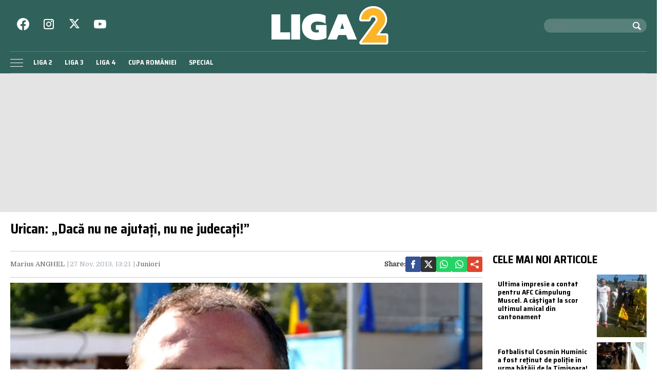

--- FILE ---
content_type: text/html; charset=utf-8
request_url: https://www.google.com/recaptcha/api2/aframe
body_size: 268
content:
<!DOCTYPE HTML><html><head><meta http-equiv="content-type" content="text/html; charset=UTF-8"></head><body><script nonce="FKjWCRfyKZoJpMulk4F2_A">/** Anti-fraud and anti-abuse applications only. See google.com/recaptcha */ try{var clients={'sodar':'https://pagead2.googlesyndication.com/pagead/sodar?'};window.addEventListener("message",function(a){try{if(a.source===window.parent){var b=JSON.parse(a.data);var c=clients[b['id']];if(c){var d=document.createElement('img');d.src=c+b['params']+'&rc='+(localStorage.getItem("rc::a")?sessionStorage.getItem("rc::b"):"");window.document.body.appendChild(d);sessionStorage.setItem("rc::e",parseInt(sessionStorage.getItem("rc::e")||0)+1);localStorage.setItem("rc::h",'1770087342038');}}}catch(b){}});window.parent.postMessage("_grecaptcha_ready", "*");}catch(b){}</script></body></html>

--- FILE ---
content_type: application/javascript; charset=utf-8
request_url: https://fundingchoicesmessages.google.com/f/AGSKWxXm9XMlFMnRogkEoP3HlM1dQffkAD6B9JlcSr5q9Sg5Zjq9i_IMz12U5d9-CfW-doTZ9NhJTYFKQppSWnUadKVJLyiwuecsqnf4XG2ZI5Nf_2Zfz1zVAhiLXCBFMefs3Y2YLxZXnaUS_wo9mBzPzlvSJ5FjwNOEsi0RnIdMnAvv7V4dtm6VEcQeqJdW/_/ad-skyscraper./carouselads./awe2.js/wp-banners.js/prebid2.
body_size: -1284
content:
window['e6c83fc3-e855-401c-bc01-a24adb78713d'] = true;

--- FILE ---
content_type: text/javascript;charset=utf-8
request_url: https://p1cluster.cxense.com/p1.js
body_size: 99
content:
cX.library.onP1('b0848i4225sk2lp2hiffldjjg');


--- FILE ---
content_type: text/javascript;charset=utf-8
request_url: https://id.cxense.com/public/user/id?json=%7B%22identities%22%3A%5B%7B%22type%22%3A%22ckp%22%2C%22id%22%3A%22ml60atq7dhc5auqf%22%7D%2C%7B%22type%22%3A%22lst%22%2C%22id%22%3A%22b0848i4225sk2lp2hiffldjjg%22%7D%2C%7B%22type%22%3A%22cst%22%2C%22id%22%3A%22b0848i4225sk2lp2hiffldjjg%22%7D%5D%7D&callback=cXJsonpCB1
body_size: 205
content:
/**/
cXJsonpCB1({"httpStatus":200,"response":{"userId":"cx:h5ly0xftd07b2twqcxdi2mbbv:2recu3z7ykjsp","newUser":false}})